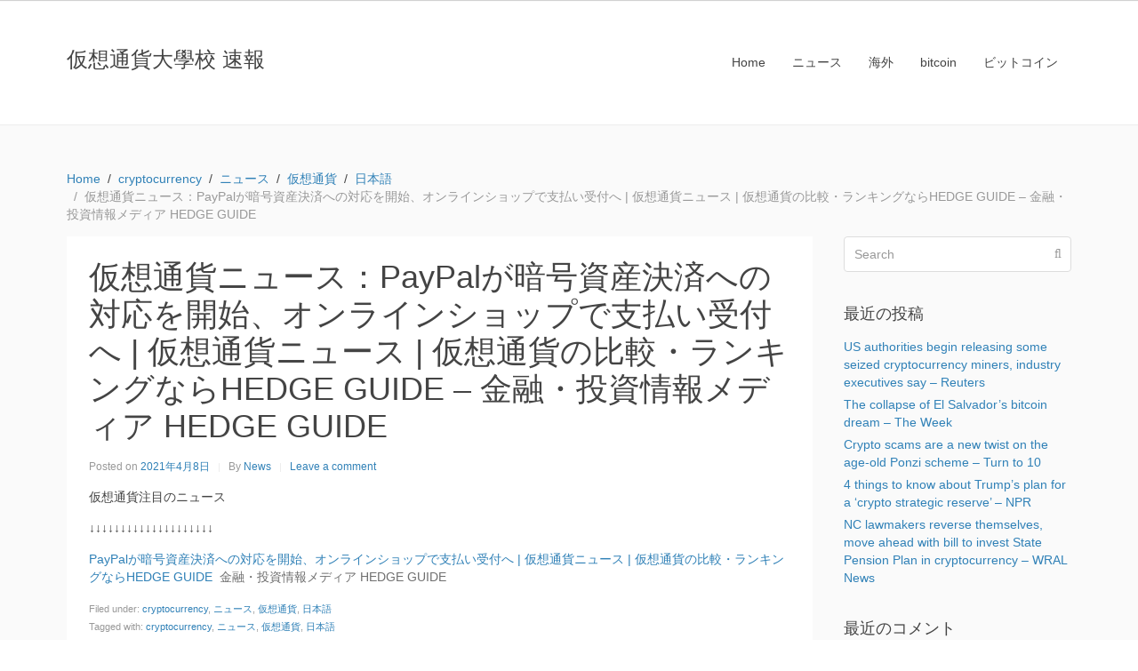

--- FILE ---
content_type: text/html; charset=UTF-8
request_url: https://kaso-tuka.daigakko.com/2021/04/08/%E4%BB%AE%E6%83%B3%E9%80%9A%E8%B2%A8%E3%83%8B%E3%83%A5%E3%83%BC%E3%82%B9%EF%BC%9Apaypal%E3%81%8C%E6%9A%97%E5%8F%B7%E8%B3%87%E7%94%A3%E6%B1%BA%E6%B8%88%E3%81%B8%E3%81%AE%E5%AF%BE%E5%BF%9C%E3%82%92-4/
body_size: 7391
content:
<!DOCTYPE html><html lang="ja"><head >	<meta charset="UTF-8" />
	<meta name="viewport" content="width=device-width, initial-scale=1" />
	<title>仮想通貨ニュース：PayPalが暗号資産決済への対応を開始、オンラインショップで支払い受付へ | 仮想通貨ニュース | 仮想通貨の比較・ランキングならHEDGE GUIDE &#8211; 金融・投資情報メディア HEDGE GUIDE &#8211; 仮想通貨大學校 速報</title>
<meta name='robots' content='max-image-preview:large' />
<link rel='dns-prefetch' href='//s.w.org' />
<link rel="alternate" type="application/rss+xml" title="仮想通貨大學校 速報 &raquo; フィード" href="https://kaso-tuka.daigakko.com/feed/" />
<link rel="alternate" type="application/rss+xml" title="仮想通貨大學校 速報 &raquo; コメントフィード" href="https://kaso-tuka.daigakko.com/comments/feed/" />
<link rel="alternate" type="application/rss+xml" title="仮想通貨大學校 速報 &raquo; 仮想通貨ニュース：PayPalが暗号資産決済への対応を開始、オンラインショップで支払い受付へ | 仮想通貨ニュース | 仮想通貨の比較・ランキングならHEDGE GUIDE &#8211; 金融・投資情報メディア HEDGE GUIDE のコメントのフィード" href="https://kaso-tuka.daigakko.com/2021/04/08/%e4%bb%ae%e6%83%b3%e9%80%9a%e8%b2%a8%e3%83%8b%e3%83%a5%e3%83%bc%e3%82%b9%ef%bc%9apaypal%e3%81%8c%e6%9a%97%e5%8f%b7%e8%b3%87%e7%94%a3%e6%b1%ba%e6%b8%88%e3%81%b8%e3%81%ae%e5%af%be%e5%bf%9c%e3%82%92-4/feed/" />
		<script type="text/javascript">
			window._wpemojiSettings = {"baseUrl":"https:\/\/s.w.org\/images\/core\/emoji\/13.0.1\/72x72\/","ext":".png","svgUrl":"https:\/\/s.w.org\/images\/core\/emoji\/13.0.1\/svg\/","svgExt":".svg","source":{"concatemoji":"https:\/\/kaso-tuka.daigakko.com\/wp-includes\/js\/wp-emoji-release.min.js?ver=5.7.14"}};
			!function(e,a,t){var n,r,o,i=a.createElement("canvas"),p=i.getContext&&i.getContext("2d");function s(e,t){var a=String.fromCharCode;p.clearRect(0,0,i.width,i.height),p.fillText(a.apply(this,e),0,0);e=i.toDataURL();return p.clearRect(0,0,i.width,i.height),p.fillText(a.apply(this,t),0,0),e===i.toDataURL()}function c(e){var t=a.createElement("script");t.src=e,t.defer=t.type="text/javascript",a.getElementsByTagName("head")[0].appendChild(t)}for(o=Array("flag","emoji"),t.supports={everything:!0,everythingExceptFlag:!0},r=0;r<o.length;r++)t.supports[o[r]]=function(e){if(!p||!p.fillText)return!1;switch(p.textBaseline="top",p.font="600 32px Arial",e){case"flag":return s([127987,65039,8205,9895,65039],[127987,65039,8203,9895,65039])?!1:!s([55356,56826,55356,56819],[55356,56826,8203,55356,56819])&&!s([55356,57332,56128,56423,56128,56418,56128,56421,56128,56430,56128,56423,56128,56447],[55356,57332,8203,56128,56423,8203,56128,56418,8203,56128,56421,8203,56128,56430,8203,56128,56423,8203,56128,56447]);case"emoji":return!s([55357,56424,8205,55356,57212],[55357,56424,8203,55356,57212])}return!1}(o[r]),t.supports.everything=t.supports.everything&&t.supports[o[r]],"flag"!==o[r]&&(t.supports.everythingExceptFlag=t.supports.everythingExceptFlag&&t.supports[o[r]]);t.supports.everythingExceptFlag=t.supports.everythingExceptFlag&&!t.supports.flag,t.DOMReady=!1,t.readyCallback=function(){t.DOMReady=!0},t.supports.everything||(n=function(){t.readyCallback()},a.addEventListener?(a.addEventListener("DOMContentLoaded",n,!1),e.addEventListener("load",n,!1)):(e.attachEvent("onload",n),a.attachEvent("onreadystatechange",function(){"complete"===a.readyState&&t.readyCallback()})),(n=t.source||{}).concatemoji?c(n.concatemoji):n.wpemoji&&n.twemoji&&(c(n.twemoji),c(n.wpemoji)))}(window,document,window._wpemojiSettings);
		</script>
		<style type="text/css">
img.wp-smiley,
img.emoji {
	display: inline !important;
	border: none !important;
	box-shadow: none !important;
	height: 1em !important;
	width: 1em !important;
	margin: 0 .07em !important;
	vertical-align: -0.1em !important;
	background: none !important;
	padding: 0 !important;
}
</style>
	<link rel='stylesheet' id='uikit-css'  href='https://kaso-tuka.daigakko.com/wp-content/uploads/beans/compiler/uikit/4b30219-31f99dc.css?ver=5.7.14' type='text/css' media='all' />
<link rel='stylesheet' id='wp-block-library-css'  href='https://kaso-tuka.daigakko.com/wp-includes/css/dist/block-library/style.min.css?ver=5.7.14' type='text/css' media='all' />
<link rel='stylesheet' id='bogo-css'  href='https://kaso-tuka.daigakko.com/wp-content/plugins/bogo/includes/css/style.css?ver=3.5.3' type='text/css' media='all' />
<script type='text/javascript' src='https://kaso-tuka.daigakko.com/wp-includes/js/jquery/jquery.min.js?ver=3.5.1' id='jquery-core-js'></script>
<script type='text/javascript' src='https://kaso-tuka.daigakko.com/wp-includes/js/jquery/jquery-migrate.min.js?ver=3.3.2' id='jquery-migrate-js'></script>
<script type='text/javascript' src='https://kaso-tuka.daigakko.com/wp-content/uploads/beans/compiler/uikit/cf6bd3e-544af52.js?ver=5.7.14' id='uikit-js'></script>
<link rel="https://api.w.org/" href="https://kaso-tuka.daigakko.com/wp-json/" /><link rel="alternate" type="application/json" href="https://kaso-tuka.daigakko.com/wp-json/wp/v2/posts/9223" /><link rel="EditURI" type="application/rsd+xml" title="RSD" href="https://kaso-tuka.daigakko.com/xmlrpc.php?rsd" />
<link rel="wlwmanifest" type="application/wlwmanifest+xml" href="https://kaso-tuka.daigakko.com/wp-includes/wlwmanifest.xml" /> 
<meta name="generator" content="WordPress 5.7.14" />
<link rel="canonical" href="https://kaso-tuka.daigakko.com/2021/04/08/%e4%bb%ae%e6%83%b3%e9%80%9a%e8%b2%a8%e3%83%8b%e3%83%a5%e3%83%bc%e3%82%b9%ef%bc%9apaypal%e3%81%8c%e6%9a%97%e5%8f%b7%e8%b3%87%e7%94%a3%e6%b1%ba%e6%b8%88%e3%81%b8%e3%81%ae%e5%af%be%e5%bf%9c%e3%82%92-4/" />
<link rel='shortlink' href='https://kaso-tuka.daigakko.com/?p=9223' />
<link rel="alternate" type="application/json+oembed" href="https://kaso-tuka.daigakko.com/wp-json/oembed/1.0/embed?url=https%3A%2F%2Fkaso-tuka.daigakko.com%2F2021%2F04%2F08%2F%25e4%25bb%25ae%25e6%2583%25b3%25e9%2580%259a%25e8%25b2%25a8%25e3%2583%258b%25e3%2583%25a5%25e3%2583%25bc%25e3%2582%25b9%25ef%25bc%259apaypal%25e3%2581%258c%25e6%259a%2597%25e5%258f%25b7%25e8%25b3%2587%25e7%2594%25a3%25e6%25b1%25ba%25e6%25b8%2588%25e3%2581%25b8%25e3%2581%25ae%25e5%25af%25be%25e5%25bf%259c%25e3%2582%2592-4%2F" />
<link rel="alternate" type="text/xml+oembed" href="https://kaso-tuka.daigakko.com/wp-json/oembed/1.0/embed?url=https%3A%2F%2Fkaso-tuka.daigakko.com%2F2021%2F04%2F08%2F%25e4%25bb%25ae%25e6%2583%25b3%25e9%2580%259a%25e8%25b2%25a8%25e3%2583%258b%25e3%2583%25a5%25e3%2583%25bc%25e3%2582%25b9%25ef%25bc%259apaypal%25e3%2581%258c%25e6%259a%2597%25e5%258f%25b7%25e8%25b3%2587%25e7%2594%25a3%25e6%25b1%25ba%25e6%25b8%2588%25e3%2581%25b8%25e3%2581%25ae%25e5%25af%25be%25e5%25bf%259c%25e3%2582%2592-4%2F&#038;format=xml" />
<style type="text/css">.recentcomments a{display:inline !important;padding:0 !important;margin:0 !important;}</style>	<link rel="pingback" href="https://kaso-tuka.daigakko.com/xmlrpc.php">
	<link rel="Shortcut Icon" href="https://kaso-tuka.daigakko.com/wp-content/themes/tm-beans/lib/favicon.ico" type="image/x-icon"/></head><ul class="beans-skip-links"><li ><a href="#beans-content" class="screen-reader-shortcut">Skip to the content.</a></li><li ><a href="#beans-primary-sidebar" class="screen-reader-shortcut">Skip to the primary sidebar.</a></li></ul><body class="post-template-default single single-post postid-9223 single-format-standard uk-form no-js ja" itemscope="itemscope" itemtype="https://schema.org/WebPage"><div class="tm-site"><header class="tm-header uk-block" role="banner" itemscope="itemscope" itemtype="https://schema.org/WPHeader"><div class="uk-container uk-container-center"><div class="tm-site-branding uk-float-left uk-margin-small-top"><a href="https://kaso-tuka.daigakko.com" rel="home" itemprop="headline">仮想通貨大學校 速報</a></div><nav class="tm-primary-menu uk-float-right uk-navbar" id="beans-primary-navigation" role="navigation" itemscope="itemscope" itemtype="https://schema.org/SiteNavigationElement" aria-label="Primary Navigation Menu" tabindex="-1"><ul id="menu-navigation" class="uk-visible-large uk-navbar-nav"><li class="home menu-item menu-item-type-custom menu-item-object-custom menu-item-home menu-item-7" itemprop="name"><a href="http://kaso-tuka.daigakko.com/" itemprop="url">Home</a></li><li class="menu-item menu-item-type-taxonomy menu-item-object-category current-post-ancestor current-menu-parent current-post-parent menu-item-54" itemprop="name"><a href="https://kaso-tuka.daigakko.com/category/news/" itemprop="url">ニュース</a></li><li class="menu-item menu-item-type-taxonomy menu-item-object-category menu-item-52" itemprop="name"><a href="https://kaso-tuka.daigakko.com/category/%e6%b5%b7%e5%a4%96/" itemprop="url">海外</a></li><li class="menu-item menu-item-type-taxonomy menu-item-object-category menu-item-53" itemprop="name"><a href="https://kaso-tuka.daigakko.com/category/%e6%b5%b7%e5%a4%96/bitcoin-en/" itemprop="url">bitcoin</a></li><li class="menu-item menu-item-type-taxonomy menu-item-object-category menu-item-55" itemprop="name"><a href="https://kaso-tuka.daigakko.com/category/news/bitcoin-jp/" itemprop="url">ビットコイン</a></li></ul><a href="#offcanvas_menu" class="uk-button uk-hidden-large" data-uk-offcanvas=""><span class="uk-icon-navicon uk-margin-small-right" aria-hidden="true"></span>Menu</a></nav></div></header><main class="tm-main uk-block"><div class="uk-container uk-container-center"><ul class="uk-breadcrumb uk-width-1-1"><li ><a href="https://kaso-tuka.daigakko.com"><span >Home</span></a></li><li ><a href="https://kaso-tuka.daigakko.com/category/cryptocurrency/"><span >cryptocurrency</span></a></li><li ><a href="https://kaso-tuka.daigakko.com/category/news/"><span >ニュース</span></a></li><li ><a href="https://kaso-tuka.daigakko.com/category/kaso-tuka/"><span >仮想通貨</span></a></li><li ><a href="https://kaso-tuka.daigakko.com/category/jp/"><span >日本語</span></a></li><li class="uk-active uk-text-muted">仮想通貨ニュース：PayPalが暗号資産決済への対応を開始、オンラインショップで支払い受付へ | 仮想通貨ニュース | 仮想通貨の比較・ランキングならHEDGE GUIDE &#8211; 金融・投資情報メディア HEDGE GUIDE</li></ul><div class="uk-grid" data-uk-grid-margin=""><div class="tm-primary uk-width-medium-3-4"><div class="tm-content" id="beans-content" role="main" itemprop="mainEntityOfPage" tabindex="-1" itemscope="itemscope" itemtype="https://schema.org/Blog"><article id="9223" class="uk-article uk-panel-box post-9223 post type-post status-publish format-standard hentry category-cryptocurrency category-news category-kaso-tuka category-jp tag-cryptocurrency tag-50 tag-15 tag-51 ja" itemscope="itemscope" itemtype="https://schema.org/BlogPosting" itemprop="blogPost"><header ><h1 class="uk-article-title" itemprop="headline">仮想通貨ニュース：PayPalが暗号資産決済への対応を開始、オンラインショップで支払い受付へ | 仮想通貨ニュース | 仮想通貨の比較・ランキングならHEDGE GUIDE &#8211; 金融・投資情報メディア HEDGE GUIDE</h1><ul class="uk-article-meta uk-subnav uk-subnav-line"><li >Posted on <time datetime="2021-04-08T12:29:26+09:00" itemprop="datePublished">2021年4月8日</time></li><li >By <a href="https://kaso-tuka.daigakko.com/author/news/" rel="author" itemprop="author" itemscope="" itemtype="https://schema.org/Person">News<meta itemprop="name" content="News"/></a></li><li ><a href="https://kaso-tuka.daigakko.com/2021/04/08/%e4%bb%ae%e6%83%b3%e9%80%9a%e8%b2%a8%e3%83%8b%e3%83%a5%e3%83%bc%e3%82%b9%ef%bc%9apaypal%e3%81%8c%e6%9a%97%e5%8f%b7%e8%b3%87%e7%94%a3%e6%b1%ba%e6%b8%88%e3%81%b8%e3%81%ae%e5%af%be%e5%bf%9c%e3%82%92-4/#respond">Leave a comment</a></li></ul></header><div itemprop="articleBody"><div class="tm-article-content" itemprop="text"><p>仮想通貨注目のニュース</p>
<p>↓↓↓↓↓↓↓↓↓↓↓↓↓↓↓↓↓↓↓↓</p>
<p><a href="https://hedge.guide/news/paypal-launches-crypto-checkout-bc202104.html" target="_blank" rel="noopener">PayPalが暗号資産決済への対応を開始、オンラインショップで支払い受付へ | 仮想通貨ニュース | 仮想通貨の比較・ランキングならHEDGE GUIDE</a>&nbsp;&nbsp;<font color="#6f6f6f">金融・投資情報メディア HEDGE GUIDE</font></p>
<p></p>
<!--<rdf:RDF xmlns:rdf="http://www.w3.org/1999/02/22-rdf-syntax-ns#"
			xmlns:dc="http://purl.org/dc/elements/1.1/"
			xmlns:trackback="http://madskills.com/public/xml/rss/module/trackback/">
		<rdf:Description rdf:about="https://kaso-tuka.daigakko.com/2021/04/08/%e4%bb%ae%e6%83%b3%e9%80%9a%e8%b2%a8%e3%83%8b%e3%83%a5%e3%83%bc%e3%82%b9%ef%bc%9apaypal%e3%81%8c%e6%9a%97%e5%8f%b7%e8%b3%87%e7%94%a3%e6%b1%ba%e6%b8%88%e3%81%b8%e3%81%ae%e5%af%be%e5%bf%9c%e3%82%92-4/"
    dc:identifier="https://kaso-tuka.daigakko.com/2021/04/08/%e4%bb%ae%e6%83%b3%e9%80%9a%e8%b2%a8%e3%83%8b%e3%83%a5%e3%83%bc%e3%82%b9%ef%bc%9apaypal%e3%81%8c%e6%9a%97%e5%8f%b7%e8%b3%87%e7%94%a3%e6%b1%ba%e6%b8%88%e3%81%b8%e3%81%ae%e5%af%be%e5%bf%9c%e3%82%92-4/"
    dc:title="仮想通貨ニュース：PayPalが暗号資産決済への対応を開始、オンラインショップで支払い受付へ | 仮想通貨ニュース | 仮想通貨の比較・ランキングならHEDGE GUIDE &#8211; 金融・投資情報メディア HEDGE GUIDE"
    trackback:ping="https://kaso-tuka.daigakko.com/2021/04/08/%e4%bb%ae%e6%83%b3%e9%80%9a%e8%b2%a8%e3%83%8b%e3%83%a5%e3%83%bc%e3%82%b9%ef%bc%9apaypal%e3%81%8c%e6%9a%97%e5%8f%b7%e8%b3%87%e7%94%a3%e6%b1%ba%e6%b8%88%e3%81%b8%e3%81%ae%e5%af%be%e5%bf%9c%e3%82%92-4/trackback/" />
</rdf:RDF>-->
</div><span class="uk-text-small uk-text-muted uk-clearfix">Filed under: <a href="https://kaso-tuka.daigakko.com/category/cryptocurrency/" rel="category tag">cryptocurrency</a>, <a href="https://kaso-tuka.daigakko.com/category/news/" rel="category tag">ニュース</a>, <a href="https://kaso-tuka.daigakko.com/category/kaso-tuka/" rel="category tag">仮想通貨</a>, <a href="https://kaso-tuka.daigakko.com/category/jp/" rel="category tag">日本語</a></span><span class="uk-text-small uk-text-muted uk-clearfix">Tagged with: <a href="https://kaso-tuka.daigakko.com/tag/cryptocurrency/" rel="tag">cryptocurrency</a>, <a href="https://kaso-tuka.daigakko.com/tag/%e3%83%8b%e3%83%a5%e3%83%bc%e3%82%b9/" rel="tag">ニュース</a>, <a href="https://kaso-tuka.daigakko.com/tag/%e4%bb%ae%e6%83%b3%e9%80%9a%e8%b2%a8/" rel="tag">仮想通貨</a>, <a href="https://kaso-tuka.daigakko.com/tag/%e6%97%a5%e6%9c%ac%e8%aa%9e/" rel="tag">日本語</a></span></div></article><nav role="navigation" aria-label="Pagination Navigation"><ul class="uk-pagination"><li class="uk-pagination-previous"><a href="https://kaso-tuka.daigakko.com/2021/04/08/%e6%b5%b7%e5%a4%96%e4%bb%ae%e6%83%b3%e9%80%9a%e8%b2%a8%e3%83%8b%e3%83%a5%e3%83%bc%e3%82%b9%ef%bc%9axrp-price-update-as-ripple-cryptocurrency-hits-1-amid-sec-lawsuit-newsweek-29/" rel="previous" title="海外仮想通貨ニュース：XRP Price Update As Ripple Cryptocurrency Hits $1 Amid SEC Lawsuit - Newsweek"><span class="uk-icon-angle-double-left uk-margin-small-right" aria-hidden="true"></span>Previous Page</a></li><li class="uk-pagination-next"><a href="https://kaso-tuka.daigakko.com/2021/04/08/%e4%bb%ae%e6%83%b3%e9%80%9a%e8%b2%a8%e3%83%8b%e3%83%a5%e3%83%bc%e3%82%b9%ef%bc%9a%e3%82%b3%e3%82%a4%e3%83%b3%e3%83%81%e3%82%a7%e3%83%83%e3%82%af%e3%80%81%e4%bb%ae%e6%83%b3%e7%a9%ba%e9%96%93%e3%81%ae-9/" rel="next" title="仮想通貨ニュース：コインチェック、仮想空間の土地を8分で完売──「The Sandbox」のLANDをNFTで - コインデスク・ジャパン">Next Page<span class="uk-icon-angle-double-right uk-margin-small-left" aria-hidden="true"></span></a></li></ul></nav><div id="comments" class="tm-comments uk-panel-box"><p class="uk-text-muted">No comment yet, add your voice below!</p><hr class="uk-article-divider"/><div class="uk-form tm-comment-form-wrap">	<div id="respond" class="comment-respond">
		<h3 id="reply-title" class="comment-reply-title">Add a Comment <small><a rel="nofollow" id="cancel-comment-reply-link" class="uk-button uk-button-small uk-button-danger uk-margin-small-right" style="display:none;" href="/2021/04/08/%E4%BB%AE%E6%83%B3%E9%80%9A%E8%B2%A8%E3%83%8B%E3%83%A5%E3%83%BC%E3%82%B9%EF%BC%9Apaypal%E3%81%8C%E6%9A%97%E5%8F%B7%E8%B3%87%E7%94%A3%E6%B1%BA%E6%B8%88%E3%81%B8%E3%81%AE%E5%AF%BE%E5%BF%9C%E3%82%92-4/#respond">コメントをキャンセル</a></small></h3><form action="https://kaso-tuka.daigakko.com/wp-comments-post.php" method="post" id="commentform" class="comment-form" novalidate><p class="comment-notes"><span id="email-notes">メールアドレスが公開されることはありません。</span> <span class="required">*</span> が付いている欄は必須項目です</p><fieldset class="uk-margin-top"><legend >Comment *</legend><textarea id="comment" class="uk-width-1-1" name="comment" required="" rows="8"></textarea></fieldset><div class="uk-width-medium-1-1"><div class="uk-grid uk-grid-small" data-uk-grid-margin=""><div class="uk-width-medium-1-4"><legend >Name *</legend><input id="author" class="uk-width-1-1" type="text" value="" name="author" required="required"/></div>
<div class="uk-width-medium-1-4"><legend >Email  *</legend><input id="email" class="uk-width-1-1" type="text" value="" name="email" required="required"/></div>
<div class="uk-width-medium-1-4"><legend >Website</legend><input id="url" class="uk-width-1-1" type="text" value="" name="url"/></div>
<p class="comment-form-cookies-consent"><input id="wp-comment-cookies-consent" name="wp-comment-cookies-consent" type="checkbox" value="yes" /> <label for="wp-comment-cookies-consent">次回のコメントで使用するためブラウザーに自分の名前、メールアドレス、サイトを保存する。</label></p>
</div></div><p class="form-submit"><button class="uk-button uk-button-primary" type="submit">Post Comment</button> <input type='hidden' name='comment_post_ID' value='9223' id='comment_post_ID' />
<input type='hidden' name='comment_parent' id='comment_parent' value='0' />
</p><p style="display: none;"><input type="hidden" id="akismet_comment_nonce" name="akismet_comment_nonce" value="f2b09eed8d" /></p><p style="display: none !important;"><label>&#916;<textarea name="ak_hp_textarea" cols="45" rows="8" maxlength="100"></textarea></label><input type="hidden" id="ak_js_1" name="ak_js" value="77"/><script>document.getElementById( "ak_js_1" ).setAttribute( "value", ( new Date() ).getTime() );</script></p></form>	</div><!-- #respond -->
	</div></div></div></div><aside class="tm-secondary uk-width-medium-1-4" id="beans-primary-sidebar" role="complementary" itemscope="itemscope" itemtype="https://schema.org/WPSideBar" tabindex="-1"><div class="tm-widget uk-panel widget_search search-2"><div ><form class="uk-form uk-form-icon uk-form-icon-flip uk-width-1-1" method="get" action="https://kaso-tuka.daigakko.com/" role="search"><input class="uk-width-1-1" type="search" placeholder="Search" value="" name="s"/><span class="uk-icon-search" aria-hidden="true"></span></form></div></div><div class="tm-widget uk-panel widget_recent-posts recent-posts-2"><h3 class="uk-panel-title">最近の投稿</h3><div class="uk-list">
		
		
		<ul>
											<li>
					<a href="https://kaso-tuka.daigakko.com/2025/03/07/us-authorities-begin-releasing-some-seized-cryptocurrency-miners-industry-executives-say-reuters-9/">US authorities begin releasing some seized cryptocurrency miners, industry executives say &#8211; Reuters</a>
									</li>
											<li>
					<a href="https://kaso-tuka.daigakko.com/2025/03/07/the-collapse-of-el-salvadors-bitcoin-dream-the-week-8/">The collapse of El Salvador&#8217;s bitcoin dream &#8211; The Week</a>
									</li>
											<li>
					<a href="https://kaso-tuka.daigakko.com/2025/03/07/crypto-scams-are-a-new-twist-on-the-age-old-ponzi-scheme-turn-to-10/">Crypto scams are a new twist on the age-old Ponzi scheme &#8211; Turn to 10</a>
									</li>
											<li>
					<a href="https://kaso-tuka.daigakko.com/2025/03/07/4-things-to-know-about-trumps-plan-for-a-crypto-strategic-reserve-npr-17/">4 things to know about Trump&#8217;s plan for a &#8216;crypto strategic reserve&#8217; &#8211; NPR</a>
									</li>
											<li>
					<a href="https://kaso-tuka.daigakko.com/2025/03/07/nc-lawmakers-reverse-themselves-move-ahead-with-bill-to-invest-state-pension-plan-in-cryptocurrency-wral-news-9/">NC lawmakers reverse themselves, move ahead with bill to invest State Pension Plan in cryptocurrency &#8211; WRAL News</a>
									</li>
					</ul>

		</div></div><div class="tm-widget uk-panel widget_recent-comments recent-comments-2"><h3 class="uk-panel-title">最近のコメント</h3><div class="uk-list"><ul id="recentcomments"></ul></div></div></aside></div></div></main><footer class="tm-footer uk-block" role="contentinfo" itemscope="itemscope" itemtype="https://schema.org/WPFooter"><div class="uk-container uk-container-center"><div class="uk-clearfix uk-text-small uk-text-muted"><span class="uk-align-medium-left uk-margin-small-bottom">&#x000A9; 2025 - 仮想通貨大學校 速報. All rights reserved.</span><span class="uk-align-medium-right uk-margin-bottom-remove"><a href="https://www.getbeans.io" rel="nofollow">Beans</a> theme for WordPress.</span></div></div></footer></div><div id="offcanvas_menu" class="uk-offcanvas"><div class="uk-offcanvas-bar"><nav class="tm-primary-offcanvas-menu uk-margin uk-margin-top" role="navigation" aria-label="Off-Canvas Primary Navigation Menu"><ul id="menu-navigation-1" class="menu uk-nav uk-nav-parent-icon uk-nav-offcanvas" data-uk-nav="{multiple:true}"><li class="home menu-item menu-item-type-custom menu-item-object-custom menu-item-home menu-item-7" itemprop="name"><a href="http://kaso-tuka.daigakko.com/" itemprop="url">Home</a></li><li class="menu-item menu-item-type-taxonomy menu-item-object-category current-post-ancestor current-menu-parent current-post-parent menu-item-54" itemprop="name"><a href="https://kaso-tuka.daigakko.com/category/news/" itemprop="url">ニュース</a></li><li class="menu-item menu-item-type-taxonomy menu-item-object-category menu-item-52" itemprop="name"><a href="https://kaso-tuka.daigakko.com/category/%e6%b5%b7%e5%a4%96/" itemprop="url">海外</a></li><li class="menu-item menu-item-type-taxonomy menu-item-object-category menu-item-53" itemprop="name"><a href="https://kaso-tuka.daigakko.com/category/%e6%b5%b7%e5%a4%96/bitcoin-en/" itemprop="url">bitcoin</a></li><li class="menu-item menu-item-type-taxonomy menu-item-object-category menu-item-55" itemprop="name"><a href="https://kaso-tuka.daigakko.com/category/news/bitcoin-jp/" itemprop="url">ビットコイン</a></li></ul></nav></div></div><script type="text/javascript">
		(function() {
			document.body.className = document.body.className.replace('no-js','js');
		}());
	</script>
	<script type='text/javascript' src='https://kaso-tuka.daigakko.com/wp-includes/js/comment-reply.min.js?ver=5.7.14' id='comment-reply-js'></script>
<script type='text/javascript' src='https://kaso-tuka.daigakko.com/wp-includes/js/wp-embed.min.js?ver=5.7.14' id='wp-embed-js'></script>
<script defer type='text/javascript' src='https://kaso-tuka.daigakko.com/wp-content/plugins/akismet/_inc/akismet-frontend.js?ver=1679364275' id='akismet-frontend-js'></script>
</body></html>